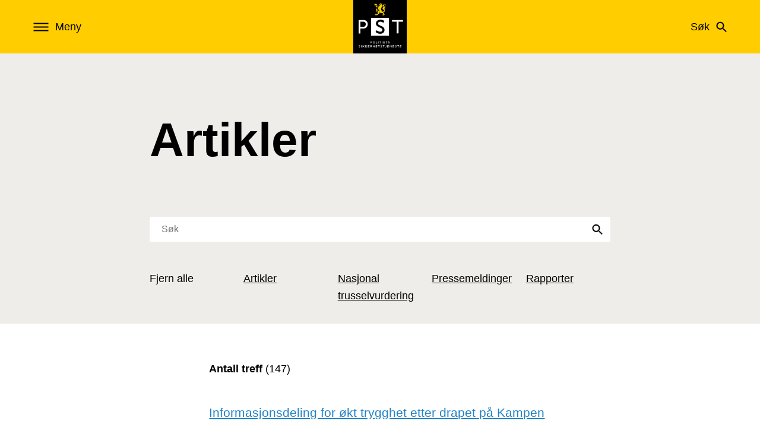

--- FILE ---
content_type: text/html; charset=utf-8
request_url: https://www.pst.no/alle-artikler/?v=1617299342184&PageNumber=1&FilterByValues=5&FilterByValues=2&FilterByValues=4&FilterByValues=8
body_size: 5410
content:



<!DOCTYPE html>
<html class="no-js gt-ie9" lang="no">

<head>

<meta charset="utf-8">
<meta http-equiv="x-ua-compatible" content="IE=edge,chrome=1">
<title>Artikler</title>
<meta name="description" content="" />
<meta name="keywords" />
<meta name="robots" content="all">

<meta name="viewport" content="width=device-width, user-scalable=1, initial-scale=1, maximum-scale=1">
<meta name="apple-mobile-web-app-capable" content="yes">



        <link rel="stylesheet" href="/static/css/styles_storybook.css?v=b48906aad7d8d5b4c59a37f855a451fb">
<link rel="stylesheet" href="/static/css/styles_nav.css?v=c090f8bd8e6a3391854935097501585a">

<!-- #Fav Icons -->
<link rel="apple-touch-icon" sizes="57x57" href="/public/img/apple-icon-57x57.png">
<link rel="apple-touch-icon" sizes="60x60" href="/public/img/apple-icon-60x60.png">
<link rel="apple-touch-icon" sizes="72x72" href="/public/img/apple-icon-72x72.png">
<link rel="apple-touch-icon" sizes="76x76" href="/public/img/apple-icon-76x76.png">
<link rel="apple-touch-icon" sizes="114x114" href="/public/img/apple-icon-114x114.png">
<link rel="apple-touch-icon" sizes="120x120" href="/public/img/apple-icon-120x120.png">
<link rel="apple-touch-icon" sizes="144x144" href="/public/img/apple-icon-144x144.png">
<link rel="apple-touch-icon" sizes="152x152" href="/public/img/apple-icon-152x152.png">
<link rel="apple-touch-icon" sizes="180x180" href="/public/img/apple-icon-180x180.png">
<link rel="icon" type="image/png" sizes="192x192" href="/public/img/android-icon-192x192.png">
<link rel="icon" type="image/png" sizes="32x32" href="/public/img/favicon-32x32.png">
<link rel="icon" type="image/png" sizes="96x96" href="/public/img/favicon-96x96.png">
<link rel="icon" type="image/png" sizes="16x16" href="/public/img/favicon-16x16.png">
<meta name="msapplication-TileColor" content="#ffffff">
<meta name="msapplication-TileImage" content="/public/img/ms-icon-144x144.png">
<meta name="theme-color" content="#ffffff">


<!-- Twitter Card data -->
<meta name="twitter:card" content="">
<meta name="twitter:site" content="www.pst.no">
<meta name="twitter:title" content="Artikler">
<meta name="twitter:description" content="">
<meta name="twitter:creator" content="PSTNorge">
<meta name="twitter:image" content="https://pst.no//globalassets/bilder/eldre/toppbilder-random/top-random-6.jpg?height=1024&quality=75">

<!-- Facebook's Open Graph data -->
<meta property="og:title" content="Artikler" />
<meta property="og:type" content="article" />
<meta property="og:url" content="/alle-artikler/" />
<meta property="og:image" content="https://pst.no//globalassets/bilder/eldre/toppbilder-random/top-random-6.jpg?height=1024&quality=75" />
<meta property="og:description" content="" />
<meta property="og:site_name" content="www.pst.no" />
<meta property="fb:admins" content="" />

</head>



        <body>

<div role="navigation" id="header-react" class="header__wrapper"></div>

<div data-top-menu-element="269d12b8-2bf5-4282-baf9-5f3a812b07d0"></div>
<script type="application/json" id="269d12b8-2bf5-4282-baf9-5f3a812b07d0">
            {
  "items": [
    {
      "name": "Om PST",
      "url": null,
      "subMenuItems": [
        {
          "name": "Ledelsen i PST",
          "url": "/ledelsen/",
          "subMenuItems": null
        },
        {
          "name": "Våre kontorer",
          "url": "/kontorer/",
          "subMenuItems": null
        },
        {
          "name": "Vil du jobbe i PST?",
          "url": "/jobb/",
          "subMenuItems": null
        },
        {
          "name": "Ledige stillinger",
          "url": "/ledige-stillinger/",
          "subMenuItems": null
        },
        {
          "name": "Regelverk",
          "url": "/regelverk/",
          "subMenuItems": null
        },
        {
          "name": "Presse",
          "url": "/presse/",
          "subMenuItems": null
        }
      ]
    },
    {
      "name": "Aktuelt",
      "url": null,
      "subMenuItems": [
        {
          "name": "Alle artikler",
          "url": "/alle-artikler/",
          "subMenuItems": null
        },
        {
          "name": "PSTs podkast",
          "url": "/psts-podcast/",
          "subMenuItems": null
        }
      ]
    },
    {
      "name": "Våre oppdrag",
      "url": null,
      "subMenuItems": [
        {
          "name": "Dette gjør vi",
          "url": "/alle-artikler/artikler/dette-gjor-vi/",
          "subMenuItems": null
        },
        {
          "name": "Trusler",
          "url": "/alle-artikler/artikler/trusler/",
          "subMenuItems": null
        }
      ]
    },
    {
      "name": "Nasjonal trusselvurdering",
      "url": null,
      "subMenuItems": [
        {
          "name": "NTV 2024",
          "url": "/alle-artikler/trusselvurderinger/ntv-2024/",
          "subMenuItems": null
        },
        {
          "name": "NTV-2023",
          "url": "/alle-artikler/trusselvurderinger/ntv-2023/",
          "subMenuItems": null
        }
      ]
    },
    {
      "name": "Tips oss",
      "url": null,
      "subMenuItems": [
        {
          "name": "Tipsside - Hovedside",
          "url": "/tips-oss/",
          "subMenuItems": null
        }
      ]
    }
  ],
  "headerTitle": "Vi håndterer de mest alvorlige truslene mot landets sikkerhet. ",
  "isHomePage": false,
  "isNTV": false,
  "breadCrumbs": null
}
</script>



            <main role="main" id="main">

                

<!-- Article Content Starts --->
<section>
    <article>
        <div class="bg-gray-60 d-grid pt-88 lh-29">
            <div class="g--3-11">




            <header>
                    <h1 class="bold-header lh-115">Artikler</h1>
            </header>
            <div class="pt-24"></div>

<form action="/alle-artikler/" class="searchbar" method="get">                    <form class="searchbar">
                        <input type="search"
                               name="q"
                               class="inp-searchbar"
                               placeholder="S&#248;k" />
                        <button type="submit" class="spyglass-submit focused">
                            <img focusable="false"
                                 src="\static\icons\sok.svg"
                                 alt="Search icon"
                                 aria-label="Søk" />
                        </button>
                    </form>
</form>
                <div class="subheader-categories__d-grid mb-32">
                    <label>
                        <a role="button" href="?v=1610149441553&amp;PageNumber=1" class="link focused tag">
                            Fjern alle
                        </a>
                    </label>

                        <label>
                            <a role="button" href="?v=1610149441553&amp;FilterByValues=5&amp;FilterByValues=2&amp;FilterByValues=8&amp;PageNumber=1" class="link focused tag tag--4 tag--selected">Artikler</a>
                        </label>
                        <label>
                            <a role="button" href="?v=1610149441553&amp;FilterByValues=5&amp;FilterByValues=4&amp;FilterByValues=8&amp;PageNumber=1" class="link focused tag tag--2 tag--selected">Nasjonal trusselvurdering</a>
                        </label>
                        <label>
                            <a role="button" href="?v=1610149441553&amp;FilterByValues=2&amp;FilterByValues=4&amp;FilterByValues=8&amp;PageNumber=1" class="link focused tag tag--5 tag--selected">Pressemeldinger</a>
                        </label>
                        <label>
                            <a role="button" href="?v=1610149441553&amp;FilterByValues=5&amp;FilterByValues=2&amp;FilterByValues=4&amp;PageNumber=1" class="link focused tag tag--8 tag--selected">Rapporter</a>
                        </label>
                </div>
            </div>
        </div>
        <div class="d-grid mt-48">
            <div class="g--4-10">
                		<nav role="navigation" aria-level="2" class="article__content-tags">

            <p class="intro-text"><strong>Antall treff</strong> (147)</p>
		</nav>


            </div>
            

        <div class="g--4-10 lh-29">
                <h3>
                    <a class="header-link__blue js_insertShy f-blue focused" href="/alle-artikler/artikler/informasjonsdeling-for-okt-trygghet-etter-drapet-pa-kampen/" title="Informasjonsdeling for &#248;kt trygghet etter drapet p&#229; Kampen"
                       >Informasjonsdeling for &#248;kt trygghet etter drapet p&#229; Kampen</a>
                </h3>
                <p style="overflow-wrap: break-word;" class="mt-24 mb-24">Etter drapet i Oslo natt til søndag, der en person er siktet etter terrorbestemmelsen, har politiet fått tilbakemeldinger om økt uro, særlig blant personer med muslimsk bakgrunn. Dette ble formidlet i et møte i dag mellom politiet og flere tros- og livssynsorganisasjoner. Målet med møtet var å lytte, svare på spørsmål og dele informasjon som kan bidra til økt trygghet.</p>
                <div class="d-flex">
                <label class="label--articletype">Artikler</label>
                <p>
                    28. aug 2025
                </p>
                </div>

        </div>
        <div class="g--3-11"><hr></div>
        <div class="g--4-10 lh-29">
                <h3>
                    <a class="header-link__blue js_insertShy f-blue focused" href="/alle-artikler/Rapporter/psts-arsregnskap-for-2024/" title="PSTs &#229;rsregnskap for 2024"
                       >PSTs &#229;rsregnskap for 2024</a>
                </h3>
                <p style="overflow-wrap: break-word;" class="mt-24 mb-24"><p class="ellipsis">Her kan du lese PSTs &aring;rsregnskap og revisjonsberetning for 2024.</p></p>
                <div class="d-flex">
                <label class="label--articletype">Rapporter</label>
                <p>
                    05. jun 2025
                </p>
                </div>

        </div>
        <div class="g--3-11"><hr></div>
        <div class="g--4-10 lh-29">
                <h3>
                    <a class="header-link__blue js_insertShy f-blue focused" href="/alle-artikler/Rapporter/temarapport-risikovurdering-om-finansiering-av-spredning-av-masseodeleggelsesvapen/" title="Temarapport: Risikovurdering om finansiering av spredning av masse&#248;deleggelsesv&#229;pen"
                       >Temarapport: Risikovurdering om finansiering av spredning av masse&#248;deleggelsesv&#229;pen</a>
                </h3>
                <p style="overflow-wrap: break-word;" class="mt-24 mb-24">Rapportens hensikt er å styrke risikoforståelsen hos virksomheter som kan være eller bli utsatt for ulike trusselaktører sine forsøk på finansiering av masseødeleggelsesvåpen (MØV) eller ulovlige anskaffelser til utvikling og produksjon av MØV.
</p>
                <div class="d-flex">
                <label class="label--articletype">Rapporter</label>
                <p>
                    27. mai 2025
                </p>
                </div>

        </div>
        <div class="g--3-11"><hr></div>
        <div class="g--4-10 lh-29">
                <h3>
                    <a class="header-link__blue js_insertShy f-blue focused" href="/alle-artikler/Rapporter/trusselvurdering-pride-og-andre-lhbt-arrangementer-i-2025/" title="Trusselvurdering: Pride og andre LHBT+-arrangementer i 2025"
                       >Trusselvurdering: Pride og andre LHBT+-arrangementer i 2025</a>
                </h3>
                <p style="overflow-wrap: break-word;" class="mt-24 mb-24">Under Trygghetskonferanse lørdag 29. mars la PST fram en trusselvurdering for Pride og andre LHBT+-arrangementer i 2025. </p>
                <div class="d-flex">
                <label class="label--articletype">Rapporter</label>
                <p>
                    29. mar 2025
                </p>
                </div>

        </div>
        <div class="g--3-11"><hr></div>
        <div class="g--4-10 lh-29">
                <h3>
                    <a class="header-link__blue js_insertShy f-blue focused" href="/alle-artikler/Rapporter/trusselvurdering-folkesamlinger-og-arrangementer-i-2025/" title="Trusselvurdering: Folkesamlinger og arrangementer i 2025"
                       >Trusselvurdering: Folkesamlinger og arrangementer i 2025</a>
                </h3>
                <p style="overflow-wrap: break-word;" class="mt-24 mb-24">Politiets sikkerhetstjeneste har publisert den årlige trusselvurderingen for folkesamlinger og arrangementer i Norge.</p>
                <div class="d-flex">
                <label class="label--articletype">Rapporter</label>
                <p>
                    28. feb 2025
                </p>
                </div>

        </div>
        <div class="g--3-11"><hr></div>
        <div class="g--4-10 lh-29">
                <h3>
                    <a class="header-link__blue js_insertShy f-blue focused" href="/alle-artikler/artikler/sjefens-forord-ntv-2025/" title="Sjef PST: – Det er en urolig tid"
                       >Sjef PST: – Det er en urolig tid</a>
                </h3>
                <p style="overflow-wrap: break-word;" class="mt-24 mb-24">Onsdag 5. februar offentliggjorde Politiets sikkerhetstjeneste sin årlige nasjonale trusselvurdering. Her setter Sjef PST Beate Gangås ord på trusselbildet vi står overfor i Norge i 2025.</p>
                <div class="d-flex">
                <label class="label--articletype">Artikler</label>
                <p>
                    05. feb 2025
                </p>
                </div>

        </div>
        <div class="g--3-11"><hr></div>

            

    <!-- Page navigation component -->
    <div class="g--4-10 pt-88 pb-160">
        <nav class="d-flex__spacearound">

            <ol class="page-nav__numbers-container d-flex__spacearound">

                                    <label class="bg-yellow page-nav__numbers focused">1</label>
    <a href="?v=1617299342184&amp;FilterByValues=5&amp;FilterByValues=2&amp;FilterByValues=4&amp;FilterByValues=8&amp;PageNumber=2" class="page-nav__numbers focused">2</a>
    <a href="?v=1617299342184&amp;FilterByValues=5&amp;FilterByValues=2&amp;FilterByValues=4&amp;FilterByValues=8&amp;PageNumber=3" class="page-nav__numbers focused">3</a>
    <a href="?v=1617299342184&amp;FilterByValues=5&amp;FilterByValues=2&amp;FilterByValues=4&amp;FilterByValues=8&amp;PageNumber=4" class="page-nav__numbers focused">4</a>

                    <p>...</p>

    <a href="?v=1617299342184&amp;FilterByValues=5&amp;FilterByValues=2&amp;FilterByValues=4&amp;FilterByValues=8&amp;PageNumber=11" class="page-nav__numbers focused">11</a>
            </ol>

                <!-- NESTE-KNAPP -->
                <a href="?v=1617299342184&amp;FilterByValues=5&amp;FilterByValues=2&amp;FilterByValues=4&amp;FilterByValues=8&amp;PageNumber=2" class="page-navigation__button f-white focused">
                    <div>Neste</div>
                </a>
        </nav>
    </div>
    <!-- Page navigation component -->

        </div>
    </article>
</section>
<!-- //Article Content Ends --->


            </main>

<footer>
    <div class="grid-container-desktop">
        <div class="grid-desktop">
            <div class="left-cell-container-desktop">
                <div class="logo-container">
                    <div class="logo">
                        <a class="logo-link-container" href="/" alt="PST-logo. Lenker Hjem."><span class="logo-link"></span></a>
                    </div>
                </div>

                <div class="about-pst-container">

                    <div class="about-pst-cells">
                        <h2 class="about-pst-title">
                            Om PST
                        </h2>
                            <a href="/ledelsen/#LedelseniPST">Ledelsen i PST</a>
                            <a href="/kontorer/#Vrekontorer">V&#229;re kontorer</a>
                            <a href="/jobb/#VildujobbeiPST?">Vil du jobbe i PST?</a>
                            <a href="/ledige-stillinger/#Ledigestillinger">Ledige stillinger</a>
                            <a href="/regelverk/#Regelverk">Regelverk</a>
                    </div>
                </div>
            </div>
            <div class="right-cell-container-desktop">
                <div class="some-link-container">
                    <div class="some-links">
                        <a href="https://www.facebook.com/PSTnorge/">Facebook</a>
                        <a href="https://twitter.com/PSTNorge ">X</a>
                        <a href="https://www.instagram.com/pstnorge/?hl=en">Instagram</a>
                        <a href="https://no.linkedin.com/company/pstnorge">LinkedIn</a>
                    </div>
                </div>
                <div class="info-text-container">
                    <div class="info-text">
                        <p><strong>E-post:</strong> <a href="mailto:post@pst.politiet.no">post@pst.politiet.no</a></p>
<p><strong>Telefon:</strong> 23 30 50 00</p>
<p><strong>Adresse:</strong> Postboks 4773</p>
<p>Nydalen 0421 Oslo</p>
<p><strong><br />Webredakt&oslash;r:</strong> Ola Niemann</p>
<p><a href="/link/c3e6eb94d1fe46d0ab67937f1d043ae9.aspx">Personvernernerkl&aelig;ring</a><br /><br /><a title="Tilgjengelighetserkl&aelig;ring" href="/link/228673e548234421aa5bff6b1197d115.aspx">Tilgjengelighetserkl&aelig;ring</a></p>
                    </div>
                </div>
            </div>
        </div>
    </div>
</footer>



        <script src="/static/js/nav.js?v=c3ca9efe360889d11502c3baa3e945ee"></script>
        <script src="/static/js/redesign.js?v=ee99cf3751b354911f6d832761deb533"></script>


        <div>
<script type="text/javascript" async="" src="//www.google-analytics.com/ga.js"></script> <script type="text/javascript">var _gaq=[['_setAccount','UA-22957837-2'],['_trackPageview']]; (function(d,t){var g=d.createElement(t),s=d.getElementsByTagName(t)[0];g.async=1; g.src=('https:'==location.protocol?'//ssl':'//www')+'.google-analytics.com/ga.js'; s.parentNode.insertBefore(g,s)}(document,'script')); </script>
        </div>




        </body>
</html>





--- FILE ---
content_type: text/css
request_url: https://www.pst.no/static/css/styles_storybook.css?v=b48906aad7d8d5b4c59a37f855a451fb
body_size: 8301
content:
.front-page-heading{font-size:32px;font-weight:700;line-height:40px}.no-text-decoration{text-decoration:none}.front-page-subtxt{font-size:16px;line-height:24px}.fs-16{font-size:1rem}.fs-18{font-size:1.125rem}.fs-22{font-size:1.375rem}.fs-24{font-size:1.5rem}.fs-32{font-size:2rem}.fs-100{font-size:6.25rem}.lh-40{line-height:40px}h1,h2,h3,h4,h5,h6{font-weight:400;margin:0}h1{font-size:5rem;font-weight:700;line-height:5.625rem}@media (max-width:639px){h1{font-size:2.25rem;line-height:2.9375rem}}.header-link__blue{display:inline-block;position:relative;transition:color .3s}.header-link__blue:hover{color:#000}html{scroll-behavior:smooth}body{font-family:Arial,Helvetica,sans-serif;font-size:1.125rem;margin:0;min-height:100vh;min-width:20rem;overflow-x:hidden;padding:0}.press-release-image-block{left:50%;position:relative;transform:translateX(-50%);width:140%}.press-release-image-block img{height:auto;max-width:100%}.press-release-img{position:relative;width:140%}.press-release-image-block__caption{display:flex;justify-content:space-between}.press-release-image-block__caption--right{float:right;padding-left:75px}.preview-block__wrapper-desktop{grid-column-gap:1.875rem;-moz-column-gap:1.875rem;column-gap:1.875rem;display:grid;grid-template-columns:repeat(12,1fr);margin:0 auto;max-width:90rem;padding:0 50px;width:100%}.preview-block__text-content{display:flex;flex-direction:column;justify-content:center}.preview-block__text-content-left{grid-column-end:4;grid-column-start:1}.preview-block__text-content-right{grid-column-end:13;grid-column-start:10}.preview-block__image-content{height:650px;overflow:hidden;width:calc(100% + 210px)}.preview-block__image-content-right{grid-column-end:13;grid-column-start:5}.preview-block__image-content-left{grid-column-end:9;grid-column-start:1;left:-210px;position:relative}.preview-block__image-content img{height:650px;-o-object-fit:cover;object-fit:cover;-o-object-position:top;object-position:top;width:100%}.read-more__link{align-items:center;align-self:flex-start;background-color:#ffcd00;display:flex;justify-content:center;margin-top:16px;padding:8px 16px;text-decoration:none}.read-more__link:hover{background-color:#000;color:#fff}.preview-block__d-grid{grid-column-gap:1.875rem;-moz-column-gap:1.875rem;column-gap:1.875rem;display:grid;grid-template-columns:repeat(12,1fr);margin:0 auto;max-width:90rem;padding:0 50px}@media only screen and (min-width:950px){.preview-block__wrapper-mobile{display:none}}@media only screen and (max-width:950px){.preview-block__wrapper-desktop{display:none}.preview-block__wrapper-mobile{margin:16px 0;padding:0 16px}.preview-block-content{grid-gap:24px;display:flex;flex-direction:column;gap:24px;padding:32px 0}.preview-block__mobile-image-content{height:196px;left:-16px;overflow:hidden;position:relative;width:calc(100% + 32px)}.preview-block__mobile-image-content img{height:196px;-o-object-fit:cover;object-fit:cover;-o-object-position:top;object-position:top;width:100%}.preview-block__mobile-image-content h1,.preview-block__mobile-image-content p{margin:0}.read-more__link-mobile{align-items:center;background-color:#ffcd00;display:flex;justify-content:center;padding:8px 16px;text-decoration:none}}.label--articletype{align-items:center;background-color:#efede9;border:none;display:flex;font-weight:700;height:27px;justify-content:center;margin-right:11px;padding:2px;text-align:center;width:180px}.btn--readMore{border:none;padding:11px 0;text-decoration:none;width:128px}.btn--readMore:focus{background-color:#4cc7c3;color:#000}.card-link{display:block;height:19.5625rem;max-width:19.5625rem;overflow:hidden;text-decoration:none}.card-link:hover .navigation-arrow{-webkit-animation:moving-arrow-right .5s ease-in-out;animation:moving-arrow-right .5s ease-in-out;display:unset}.card-link:hover:focus{background-color:#4cc7c3}.card-link:hover:focus .navigation-arrow{display:none}.card-link__gray{background-color:#d7d2c8;background:linear-gradient(90deg,#ffcd00 50%,#d7d2c8 0);background-position:100% 100%;background-size:200% 100%}.card-link__gray:hover{background-position:0 100%;border-color:2px solid #000;transition:all .35s ease-out}.card-link__gray:hover .f-black{color:#ffcd00}.card-link__gray:focus{background:unset;background-color:#4cc7c3;border-color:#4cc7c3;box-shadow:unset;color:#000;transition:unset}.card-link__yellow{background-color:#ffcd00;background:linear-gradient(90deg,#000 50%,#ffcd00 0);background-position:100% 100%;background-size:200% 100%}.card-link__yellow:hover{background-position:0 100%;border-color:2px solid #000;transition:all .35s ease-out}.card-link__yellow:hover .f-black{color:#ffcd00}.card-link__black{background-color:#000;background:linear-gradient(90deg,#ffcd00 50%,#000 0);background-position:100% 100%;background-size:200% 100%}.card-link__black:hover{background-position:0 100%;border-color:2px solid #000;color:#000;transition:all .35s ease-out}.card-link__black:focus{background:unset;background-color:#4cc7c3;border-color:#4cc7c3;box-shadow:unset;color:#000;transition:unset}.card-link__white{background-color:#fff}.card-link__white:focus{background:unset;background-color:#4cc7c3;border-color:#4cc7c3;box-shadow:unset;color:#000;transition:unset}@-webkit-keyframes moving-arrow-right{0%{transform:translateX(-.5em)}50%{transform:translateX(.5em)}to{transform:translateX(0)}}@keyframes moving-arrow-right{0%{transform:translateX(-.5em)}50%{transform:translateX(.5em)}to{transform:translateX(0)}}.navigation-arrow{background-image:url();bottom:2.6875rem;height:1.5rem;left:12.5625rem;position:absolute;width:100%;width:1.5rem!important}.card-title-and-text-container{max-height:18.75rem;width:19.5625rem}.card-title-and-text-container h2{margin:unset;max-width:19.5625rem;padding:4.4375rem 2.6875rem 1rem}.card-download{box-sizing:border-box;display:block;height:19.5625rem;margin:5px;overflow:hidden;padding-top:32px;position:relative;text-decoration:none;width:19.5625rem}.download-btn-link__container{bottom:32px;left:0;margin-left:auto;margin-right:auto;position:absolute;right:0;text-align:center}.download-btn-link{text-decoration:none}.download-btn-link:focus{background-color:#4cc7c3;color:#000}.download-btn-link:focus .download-img{filter:invert(0) sepia(54%) saturate(4001%) hue-rotate(298deg) brightness(72%) contrast(99%)}.card-download__img-container{display:flex;height:50px;justify-content:center;width:145px}.download-img{filter:invert(100%) sepia(0) saturate(7500%) hue-rotate(331deg) brightness(104%) contrast(105%);margin-right:5px;max-width:20px}.midway-page-flex{grid-gap:29px;display:inline-flex;flex-wrap:wrap;justify-content:center;width:90%}.midway-card-container{background-color:#fff;box-sizing:border-box;display:block;height:19.5625rem;overflow:hidden;position:relative;text-decoration:none;width:19.5625rem}.midway-card-container h2{font-size:42px;font-weight:600;opacity:1;padding-left:39px;padding-top:71px}.midway-card-container .midway-card-txt-container{height:85%;opacity:0;padding:50px 24px 24px;position:absolute;top:0;width:85%}.midway-card-container:hover h2{opacity:0}.midway-card-container:hover .midway-card-txt-container{opacity:1}.midway-card-container:focus{background-color:#4cc7c3}.midway-card-txt{height:70%;overflow:hidden}.midway-navigation-arrow{align-items:center;display:flex;height:30%;justify-content:center}.midway-page__container-grid{grid-gap:29px;display:grid;grid-template-columns:repeat(auto-fit,minmax(313px,-webkit-max-content));grid-template-columns:repeat(auto-fit,minmax(313px,max-content));justify-content:center;padding-left:50px;padding-right:50px}.article-content-grid{grid-gap:15px;display:grid;grid-template-columns:repeat(12,1fr);padding:0 50px}.article-content .article-info-block{grid-column-end:13;grid-column-start:1}.article-content a.focus-visible{background-color:#4cc7c3}.article-content a:focus-visible{background-color:#4cc7c3}.article-content article,.article-content h2,.article-content h3,.article-content img,.article-content p,.article-content ul{grid-column-end:10;grid-column-start:4}.article-content p>img{height:auto;width:100%}.article-content p{margin:0}.article-content article .article-video{height:500px}.article-content .collapsible{grid-column-end:12;grid-column-start:2}.article-info-block{margin:50px -50px;min-height:360px;padding-bottom:88px;padding-top:88px}.article-info-block-content{display:flex;flex-direction:column;justify-content:center;padding:88px 0}.article-info-img__container{height:360px;overflow:hidden}.article-info-img{height:100%;width:auto}.article-info-img__card-content__text{display:flex;flex-direction:column;justify-content:center}.searchbar{margin-bottom:48px;margin-top:48px;position:relative}.inp-searchbar{border:none;font-size:16px;padding:12px 35px 12px 20px;width:100%}.inp-searchbar:focus{border:2px solid #000}.spyglass-submit{align-items:center;background-color:transparent;border:none;cursor:pointer;display:flex;height:100%;justify-content:center;position:absolute;right:0;top:0;width:44px}.subheader-categories__d-grid{grid-gap:1rem;word-wrap:break-word;display:grid;gap:1rem;grid-template-columns:repeat(5,minmax(0,1fr))}.subheader-categories__d-grid .tag--selected{text-decoration:underline}.article-list-header{font-size:100px;line-height:115px}.article-intro{font-size:22px;line-height:30px}.link{text-decoration:none}hr{background-color:#d7d2c8;border:none;height:2px}.link:before{content:attr(title);display:block;height:0;overflow:hidden;visibility:hidden}.link:before,.link:focus,.link:hover{font-weight:700}.article-img__height-container{height:600px;overflow:hidden}.article-header-container{grid-gap:30px;display:grid;grid-template-columns:repeat(12,1fr);height:200px}.article-header__img{height:auto;width:100%}.article-header__img-grid-container{grid-column-end:13;grid-column-start:1}.article-header__img-container{height:600px;margin:0 3rem;min-height:240px;overflow:hidden}input[type=search]::-ms-clear,input[type=search]::-ms-reveal{display:none;height:0;width:0}input[type=search]::-webkit-search-cancel-button,input[type=search]::-webkit-search-decoration,input[type=search]::-webkit-search-results-button,input[type=search]::-webkit-search-results-decoration{display:none}.header__wrapper{background-color:#ffcd00;z-index:3}.f-d-grid{grid-column-gap:1.875rem;-moz-column-gap:1.875rem;column-gap:1.875rem;margin:0 auto;max-width:90rem;padding:0 50px}.d-header-grid,.f-d-grid{display:grid;grid-template-columns:repeat(12,1fr)}.d-header-grid{grid-gap:30px;margin:auto;width:80%}.desktop-g--1-13{grid-column-end:13;grid-column-start:1}.desktop-header{display:flex;justify-content:center}.desktop-header__logo-and-search-container{align-items:center}.logo-and-search-container__pst-logo{grid-column-end:8;grid-column-start:6;justify-self:center}.pst-logo{background-color:#000;height:3.75rem;width:3.75rem}.pst-logo:focus{box-shadow:0 0 0 3px #4cc7c3;outline:none}.pst-logo--desktop{height:5.625rem;width:5.625rem}.button--toolbar{align-items:center;border-radius:.1875rem;color:#000;cursor:pointer;display:flex;font-size:100%}.button--toolbar.focus-visible,.button--toolbar:active{background-color:#4cc7c3;outline:none}.button--toolbar:focus-visible{background-color:#4cc7c3;outline:none}.logo-and-search-container__search-button{background-color:transparent;border:0;font-size:18px;grid-column:12/13;justify-content:flex-end;width:100px}.logo-and-search-container__search-button:focus,.logo-and-search-container__search-button:hover{text-decoration:underline}.desktop-header__nav-heading-container{align-items:flex-start;display:flex;flex-wrap:wrap;grid-column-end:13;grid-column-start:1;margin-bottom:40px;margin-top:40px}.desktop-header_menu-item{padding-right:10px;width:25%}.button__icon--desktop-search{margin-left:11px}.nav-heading--desktop{background-color:transparent;border:0;color:#000;font-size:22px;font-weight:700;line-height:2.0625rem;text-decoration:none}.desktop-nav-drawer--submenu-list{list-style:none;margin-top:16px;padding:0}.desktop-nav-drawer--subheading{color:#000;font-size:18px;line-height:2.4375rem;text-decoration:none}.desktop-nav-drawer--subheading:active{background-color:#4cc7c3;color:#000;outline:none}.desktop-nav-drawer--subheading:hover{color:#000;text-decoration:underline}.desktop-nav-drawer--subheading.focus-visible{background-color:#4cc7c3;color:#000;outline:none}.desktop-nav-drawer--subheading:focus-visible{background-color:#4cc7c3;color:#000;outline:none}.desktop-nav-drawer--subheading:focus:not(button),.desktop-nav-drawer--subheading:hover:not(button){text-decoration:underline}.f-m-d-grid{grid-gap:17px;display:grid;gap:17px;grid-template-columns:repeat(4,1fr);padding:0 17px}.mobile-header{background-color:#ffcd00}.mobile-header__search-logo-menu-container{align-items:center;display:flex;grid-column:1/5;justify-content:space-between}.button__icon--mobile-menu{background-color:transparent;border:0;width:5rem}.button__icon--mobile-menu:focus,.button__icon--mobile-menu:hover{text-decoration:underline}.mobile-nav-drawer__close-button{grid-column-end:13;grid-column-start:12;height:20px;justify-self:end;margin-top:1.375rem;padding:0;position:relative;width:20px}.mobile-nav-drawer__close-button:focus,.mobile-nav-drawer__close-button:hover{cursor:pointer;outline:none}.mobile-nav-drawer__close-button:focus svg,.mobile-nav-drawer__close-button:hover svg{color:#4cc7c3}.mobile-nav-drawer__close-button:focus svg path,.mobile-nav-drawer__close-button:hover svg path{fill:#000}.mobile-nav-drawer__x-symbol{left:-2px;position:absolute;top:-2px}.button__icon--hamburger-menu{background-color:transparent;border:0;padding-right:11px;width:100px}.button__icon--mobile{height:1.625rem;padding-right:5px;width:1.5625rem}.button__icon--mobile-search{height:1.5rem;padding-left:11px;width:1.5rem}.icon--menu{margin-right:11px}.mobile-nav-drawer{padding:0 17px;z-index:3}.mobile-nav-drawer__heading-list{margin:3.4375rem 0}.mobile-nav-drawer__heading-list,.mobile-nav-drawer__subheading-list{display:flex;flex-direction:column}.mobile-nav-drawer__item-container{border-top:1px solid #000;display:flex;flex-direction:column}.mobile-nav-drawer__heading{color:#000;cursor:pointer;font-size:1.625rem;font-weight:700;line-height:3.5rem;padding:1rem 0;text-decoration:none}.mobile-nav-drawer__heading:focus{outline:none}.mobile-nav-drawer__heading.focus-visible,.mobile-nav-drawer__heading:active{background-color:#4cc7c3}.mobile-nav-drawer__heading:focus-visible{background-color:#4cc7c3}.mobile-nav-drawer__subheading{color:#000;font-size:1.375rem;line-height:2.4375rem;margin-bottom:.75rem;text-decoration:none}.mobile-nav-drawer__subheading:active{background-color:#ffcd00}.mobile-nav-drawer__subheading:hover{color:#000;text-decoration:underline}.mobile-nav-drawer__subheading:last-of-type{margin-bottom:1.5rem}[dir=ltr] .mobile-nav-drawer__heading--button{text-align:left}[dir=rtl] .mobile-nav-drawer__heading--button{text-align:right}.mobile-nav-drawer__heading--button{align-items:center;border:0;display:flex;justify-content:space-between}.mobile-nav-drawer__heading--button:focus{outline:none}.mobile-nav-drawer__heading--button:active{background-color:#ffcd00}.mobile-nav-drawer__heading--button.focus-visible{background-color:#4cc7c3}.mobile-nav-drawer__heading--button:focus-visible{background-color:#4cc7c3}.skip-to-content-link{background:#4cc7c3;font-weight:700;height:30px;left:0;padding:5px;position:absolute;transform:translateY(-100%);transition:transform .3s;width:150px}.skip-to-content-link:focus{left:0;transform:translateY(0)}@media only screen and (min-width:768px)and (max-width:940px){.d-header-grid{width:90%}}@media only screen and (min-width:1200px){.d-header-grid{width:60%}}@media only screen and (min-width:768px){.header__wrapper{position:-webkit-sticky;position:sticky;top:0;z-index:3}}.article-release-container{padding:28px 50px 56px}.article-release-section-desktop{grid-gap:24px;display:grid;grid-column:1/13;grid-template-columns:repeat(12,1fr);grid-template-rows:3;width:100%}.article-release-section__image{grid-column:5/13;overflow:hidden}.article-release-section__image img{height:470px;-o-object-fit:cover;object-fit:cover;-o-object-position:center;object-position:center;width:100%}.article-release-section__text-container{display:flex;flex-direction:column;grid-column:1/4;justify-content:center}.article-release-section__date{color:#555;font-size:14px}.article-release-section__description{color:#222;font-size:16px}.article-release-section__more-articles-desktop img{width:250px}.article-release-section__more-articles-desktop{grid-gap:24px;display:grid;grid-column:1/13;grid-template-columns:repeat(3,1fr)}.article-release-section__more-articles-img-container{overflow:hidden}.article-release-section__more-articles-img-container img{height:275px;-o-object-fit:cover;object-fit:cover;-o-object-position:top;object-position:top;transition:all .2s;width:100%}.article-release-section__more__articles-text-container{grid-gap:8px;display:flex;flex-direction:column;gap:8px;margin-top:16px}.article-release-section__more__articles-text-container p{margin:0}.article-release-section__more-articles-heading{font-size:20px;text-decoration:none}.article-release-section__button-container-desktop{align-items:center;display:flex;grid-column:1/13;justify-content:center;margin-top:56px}.more-news__link{align-items:center;background-color:#fff;border:1px solid #222;color:#222;display:flex;justify-content:center;padding:8px 16px;text-decoration:none}.more-news__link:hover{background-color:#000;color:#fff}@media only screen and (min-width:768px){.article-release-section-mobile-wrapper{display:none}}.article-release-section__more-articles-release-link{text-decoration:none}.article-release-section__more-articles-release-link:hover .article-release-section__more-articles-heading{text-decoration:underline}.article-release-section__more-articles-release-link:hover .article-release-section__more-articles-img-container img{transform:scale(1.09)}@media only screen and (max-width:768px){.article-release-section__button-container-desktop,.article-release-section__more-articles-desktop,.f-d-grid{display:none}.article-release-section-mobile{display:flex;flex-direction:column;grid-column:1/5;justify-content:left;margin-bottom:24px}.article-release-section__image{margin:0 -17px}.article-release-section__image img{min-height:225px;-o-object-fit:cover;object-fit:cover;-o-object-position:center;object-position:center;width:100%}.article-release-section__text-container{grid-gap:8px;display:flex;flex-direction:column;gap:8px;margin-top:16px}.article-release-section__text-container p{margin:0}.article-release-section__more-articles-release{margin-bottom:24px}.article-release-section__more-articles-mobile{display:flex;flex-direction:column;grid-column:1/5;justify-content:left;margin-bottom:48px}.article-release-section__more-articles-img-container{margin:0 -17px}.article-release-section__more-articles-img-container img{min-height:150px;-o-object-fit:cover;object-fit:cover;-o-object-position:top;object-position:top;width:100%}.article-release-section__more__articles-text-container{grid-gap:8px;display:flex;flex-direction:column;gap:8px;margin-top:16px}.article-release-section__more-articles-heading-mobile{font-size:20px;font-weight:700;line-height:28px;text-decoration:none}}.article-body{font-size:1.125rem;justify-content:center;line-height:1.8125rem}.page-navigation__button{align-items:center;background-color:#000;background:linear-gradient(90deg,#ffcd00 50%,#000 0);background-position:100% 100%;background-size:200% 100%;display:flex;justify-content:center;padding:18px;text-decoration:none;width:128px}.page-navigation__button:hover{background-position:0 100%;border-color:2px solid #000;color:#000;transition:all .35s ease-out}.page-navigation__button:focus{background:unset;background-color:#4cc7c3;border-color:#4cc7c3;box-shadow:unset;color:#000;transition:unset}.page-nav__numbers-container{align-items:center;font-weight:700;margin:0;padding:0;width:100%}.page-nav__numbers{align-items:center;display:flex;height:50px;justify-content:center;text-decoration:none;width:50px}.podcast-header-container{padding:88px 10% 48px}.podcast-header__img{height:120px;margin-bottom:30px;position:relative}.podcast-h1{font-family:Georgia,serif;font-size:5.5rem;position:absolute}.podcast-h2{font-size:1.2rem;left:50px;position:absolute;top:90px}.podcast-d-grid{grid-row-gap:0;grid-gap:30px;display:grid;grid-template-columns:repeat(12,1fr);padding:0 50px}.podcast-g--2-12{grid-column-end:12;grid-column-start:2}.podcast-episode-title{margin-bottom:56px;margin-top:56px}.hide{display:none}.podcast-episodes hr{border:1px solid #97938c;height:0;margin:0}.podcast-episode__container{display:flex}.podcast-episode__container .plus-minus-container{align-items:center;display:flex;justify-content:center;width:10%}.podcast-episode__container .podcast-episode__title-container{word-wrap:break-word;width:60%}.podcast-episode__container .podcast-episode__title-container:hover{cursor:pointer}.podcast-episode__container .plus-minus-btn{background-color:transparent;border:0}.podcast-episode__container .plus-minus-btn.focus-visible{background-color:#4cc7c3}.podcast-episode__container .plus-minus-btn:focus-visible{background-color:#4cc7c3}.podcast-episode__container .plus-minus-btn:hover{cursor:pointer}.podcast-episode__container .hide{display:none}.podcast-episode__container .play-icon__container{background-color:#fff;border:0;cursor:pointer;width:15%}.podcast-episode__container .play-icon__container.focus-visible{background-color:#4cc7c3}.podcast-episode__container .play-icon__container:focus-visible{background-color:#4cc7c3}.podcast-episode__container .play__container{align-items:center;display:flex;justify-content:space-evenly}.podcast-episode__container .pause__container{align-items:center;display:none;justify-content:space-evenly}button[class*=share-icon__container]{align-items:center;background-color:#fff;border:0;cursor:pointer;display:flex;justify-content:space-evenly}button[class*=share-icon__container].focus-visible{background-color:#4cc7c3}button[class*=share-icon__container]:focus-visible{background-color:#4cc7c3}.share__box{transform:translate(-40px,-46px);width:370px}.share__box,.share__box-mobile{background-color:#efede9;cursor:default;height:149px;position:absolute;right:0}.share__box-mobile{width:100%}button[class*=share__box-cross]{background-color:transparent;border:0;cursor:pointer;float:right;padding-right:8px;padding-top:8px}div[class*=social-media-container]{display:flex;justify-content:space-evenly;width:100%}div[class*=share-box__link-field]{position:relative}input[class*=share-box__link-field--link]{border-radius:8px;display:block;height:24px;margin-left:auto;margin-right:auto;padding-left:32px;padding-right:32px;text-align:center;width:70%}button[class*=share-box__link-field--copy]{align-items:center;background-color:transparent;border:none;cursor:pointer;display:flex;height:100%;position:absolute;right:6%;top:0}.mobile-share-container{background-color:#fff;border:0;cursor:pointer;width:15%}.mobile-date-share-container{align-items:center;display:flex;justify-content:center}.podcast-episode__audio-player{display:none}.podcast-episode__audio-player progress{background-color:#97938c;height:11px;width:100%}.podcast-episode__audio-player progress[value]::-webkit-progress-value{background-color:#ffcd00}.podcast-episode__audio-player .started{cursor:pointer}.podcast-episode__audio-player .start-and-stop{display:flex;justify-content:space-between}.podcast-episode__audio-player.started{display:block}.podcast-image-container{max-height:400px}.podcast-image-container img{height:auto;max-width:100%}.podcast-episode__audio-container-mobile{display:none}.podcast-episode__audio-container-mobile .plus-minus-container{align-items:center;display:flex;justify-content:center;width:10%}.podcast-episode__audio-container-mobile .plus-minus-btn{background-color:transparent;border:0}.podcast-episode__audio-container-mobile .plus-minus-btn.focus-visible{background-color:#4cc7c3}.podcast-episode__audio-container-mobile .plus-minus-btn:focus-visible{background-color:#4cc7c3}.podcast-episode__audio-container-mobile .play-icon__container-mobile{background-color:#fff;border:0;cursor:pointer;width:15%}.podcast-episode__audio-container-mobile .play-icon__container-mobile.focus-visible{background-color:#4cc7c3}.podcast-episode__audio-container-mobile .play-icon__container-mobile:focus-visible{background-color:#4cc7c3}.podcast-episode__audio-container-mobile .play__container-mobile{align-items:center;display:flex;justify-content:space-evenly}.podcast-episode__audio-container-mobile .pause__container-mobile{align-items:center;display:none;justify-content:space-evenly}.podcast-episode__audio-container-mobile .podcast-episode__audio-player-mobile{height:60px;width:70%}.podcast-episode__audio-container-mobile .podcast-episode__audio-player-mobile progress{background-color:#97938c;height:35px;width:100%}.podcast-episode__audio-container-mobile .podcast-episode__audio-player-mobile progress[value]::-webkit-progress-value{background-color:#ffcd00}.podcast-episode__audio-container-mobile .podcast-episode__audio-player-mobile .started{cursor:pointer}.podcast-episode__audio-container-mobile .podcast-episode__audio-player-mobile .start-and-stop{display:flex;justify-content:space-between}@media only screen and (min-width:0px)and (max-width:470px){.podcast-header-container{padding:88px 5% 48px}.podcast-header__img{height:120px;position:relative}.podcast-h1{font-family:Georgia,serif;font-size:4rem;position:absolute}.podcast-h2{font-size:1.2rem;left:40px;position:absolute;top:60px}.podcast-d-grid{grid-gap:0;padding:0 5%}.podcast-g--2-12{grid-column-end:13;grid-column-start:1}.podcast-episode-title{margin-bottom:30px;margin-top:30px}.podcast-episode__container .play-icon__container{display:none}.podcast-episode__container .share-icon__container{display:none!important}.podcast-episode__container .plus-minus-container{width:20%}.podcast-episode__container .podcast-episode__title-container{width:80%}.podcast-episode__audio-container-mobile{display:block}}@media only screen and (min-width:471px)and (max-width:640px){.podcast-header__img{height:120px;position:relative}.podcast-h1{font-family:Georgia,serif;font-size:4rem;position:absolute}.podcast-h2{font-size:1.2rem;left:40px;position:absolute;top:60px}.podcast-d-grid{padding:0 20px}.podcast-g--2-12{grid-column-end:13;grid-column-start:1}.podcast-episode-title{margin-bottom:30px;margin-top:30px}.podcast-episode__container .play-icon__container{display:none}.podcast-episode__container .share-icon__container{display:none!important}.podcast-episode__container .plus-minus-container{width:20%}.podcast-episode__container .podcast-episode__title-container{width:80%}.podcast-episode__audio-container-mobile{display:block}}@media only screen and (max-width:994px)and (min-width:641px){.podcast-header__img{height:120px;margin-bottom:30px;position:relative}.podcast-h1{font-family:Georgia,serif;font-size:5.5rem;position:absolute}.podcast-h2{font-size:1.2rem;left:50px;position:absolute;top:90px}.podcast-d-grid{padding:0 30px}.podcast-g--2-12{grid-column-end:13;grid-column-start:1}.mobile-share-container{display:none!important}.podcast-episode__container .podcast-episode__title-container{width:50%}.podcast-episode__container .play-icon__container,.podcast-episode__container .share-icon__container{justify-content:space-evenly;width:20%}}@media only screen and (min-width:955px){.mobile-share-container{display:none!important}}.bg-white{background-color:#fff}.bg-light-gray{background-color:#f4f4f4}.bg-dark-gray{background-color:#222;color:#fff}.bg-dark-gray h1{color:#fff}.bg-gray-primary{background-color:#d7d2c8}.bg-gray-60{background-color:#efede9}.bg-yellow{background-color:#ffcd00}.bg-black,.bg-color-black{background-color:#000;color:#fff}.bg-black h1,.bg-color-black h1{color:#fff}a{color:#000}.f-white{color:#fff}.f-black{color:#000}.f-blue{color:#2382c3}.f-yellow{color:#ffcd00}.f-red{color:#e6410f}.f-bold{font-weight:700}.focused-visible.focus-visible,.focused:focus{background-color:#4cc7c3;color:#000}.focused-visible:focus-visible{background-color:#4cc7c3;color:#000}.bold-header{font-weight:700;margin:0;word-break:break-word}.whitespace-nowrap{white-space:nowrap}.d-flex{align-items:center;display:flex}.d-flex__spacearound{display:flex;justify-content:space-around}.mw-110rem{margin:0 auto;max-width:110rem;overflow:hidden}.d-grid{grid-gap:30px;display:grid;grid-template-columns:repeat(12,1fr);padding:0 50px}.g--row-gap-0{grid-row-gap:0}.g--2-12{grid-column-start:2}.g--2-12,.g--3-12{grid-column-end:12}.g--3-12{grid-column-start:3}.g--1-13{grid-column-end:13;grid-column-start:1}.g--3-11{grid-column-end:11}.g--3-11,.g--3-9{grid-column-start:3}.g--3-9{grid-column-end:9}.g--4-10{grid-column-end:10;grid-column-start:4}.g--2-7{grid-column-end:7}.g--2-6,.g--2-7{grid-column-start:2}.g--2-6{grid-column-end:6}.g--1-7{grid-column-end:7;grid-column-start:1}.g--7-13{grid-column-end:13;grid-column-start:7}.g--3-6{grid-column-end:6;grid-column-start:3}.g--10-13{grid-column-end:13;grid-column-start:10}.g--report-cards{grid-column-end:10;grid-column-start:4}.d-flex--report-cards{display:flex;justify-content:space-between}@media only screen and (max-width:430px){.d-grid{grid-gap:0}.article-content-grid,.d-grid{padding:0 10px}[class*=g--]{grid-column-end:13;grid-column-start:1}.subheader-categories__d-grid{grid-gap:1.5rem;gap:1.5rem;grid-template-columns:repeat(3,minmax(0,1fr))}.press-release-image-block{transform:translateX(-56.6%);width:114%}.article-img__height-container{height:230px}.article-img__height-container .article-header-container{grid-gap:0;height:100px}.article-img__height-container .article-header__img-container{margin:1rem}.article-content article,.article-content h2,.article-content h3,.article-content p{grid-column-end:13;grid-column-start:1}.article-info-block{margin-left:-10px;margin-right:-10px}.article-content .collapsible{grid-column-end:13;grid-column-start:1}.collapsible .btn-content{font-size:20px}.collapsible .btn-content .plus-symbol{font-size:35px}.collapsible .collapsible-content{margin-left:0}}@media only screen and (max-width:640px)and (min-width:431px){.article-content article,.article-content h2,.article-content h3,.article-content p,[class*=g--]{grid-column-end:13;grid-column-start:1}.article-img__height-container{height:300px}.article-content .collapsible{grid-column-end:13;grid-column-start:1}.collapsible .btn-content{font-size:25px}.collapsible .btn-content .plus-symbol{font-size:35px}}@media only screen and (max-width:1006px)and (min-width:640px){.article-content article,.article-content h2,.article-content h3,.article-content p,[class*=g--]{grid-column-end:12;grid-column-start:2}.article-img__height-container{height:400px}}@media only screen and (min-width:431px)and (max-width:640px){[class*=g--]{grid-column-end:13;grid-column-start:1}}.press-release-image-block{width:118%}.d-flex--report-cards{align-items:center;flex-direction:column}@media only screen and (max-width:1005px)and (min-width:770px){.d-flex--report-cards{flex-direction:row;justify-content:center}}@media only screen and (max-width:1007px)and (min-width:641px){[class*=g--]{grid-column-end:12;grid-column-start:2}.press-release-image-block{width:110%}}@media only screen and (max-width:1247px)and (min-width:1006px){.g--report-cards{grid-column-end:12;grid-column-start:2}.d-flex--report-cards{flex-direction:row;justify-content:center}}@media only screen and (max-width:1307px)and (min-width:1247px){.g--report-cards{grid-column-end:12;grid-column-start:2}.d-flex--report-cards{flex-direction:row;justify-content:center}.article-header__img-grid-container{margin:auto;width:60%}.article-header__img-container{margin:0}}@media only screen and (max-width:1407px)and (min-width:1307px){.g--report-cards{grid-column-end:11;grid-column-start:3}.d-flex--report-cards{flex-direction:row;justify-content:center}.article-header__img-grid-container{margin:auto;width:60%}.article-header__img-container{margin:0}}@media only screen and (min-width:1407px){.g--report-cards{grid-column-end:10;grid-column-start:4}.d-flex--report-cards{flex-direction:row;justify-content:left}.article-header__img-grid-container{margin:auto;width:60%}.article-header__img-container{margin:0}}.h-536{height:536px}.h-1000{height:1000px}.p-0{padding:0}.pt-8{padding-top:8px}.pt-16{padding-top:16px}.pt-24{padding-top:24px}.pt-32{padding-top:32px}.pt-40{padding-top:40px}.pt-56{padding-top:56px}.pt-88{padding-top:88px}.pb-16{padding-bottom:16px}.pb-24{padding-bottom:24px}.pb-40{padding-bottom:40px}.pb-48{padding-bottom:48px}.pb-56{padding-bottom:56px}.pb-88{padding-bottom:88px}.pb-160{padding-bottom:160px}.pl-24{padding-left:24px}.pl-16{padding-left:16px}.pl-32{padding-left:32px}.pl-48{padding-left:48px}.pr-32{padding-right:32px}.mt-8{margin-top:8px}.mt-16{margin-top:16px}.mt-24{margin-top:24px}.mt-32{margin-top:32px}.mt-48{margin-top:48px}.mt-56{margin-top:56px}.mt-88{margin-top:88px}.mb-8{margin-bottom:8px}.mb-16{margin-bottom:16px}.mb-24{margin-bottom:24px}.mb-32{margin-bottom:32px}.mb-48{margin-bottom:48px}.mb-56{margin-bottom:56px}.mb-208{margin-bottom:208px}.mb-456{margin-bottom:456px}.lh-22{line-height:22px}.lh-24{line-height:24px}.lh-27{line-height:27px}.lh-29{line-height:29px}.lh-30{line-height:30px}.lh-90{line-height:90px}.lh-115{line-height:115px}.plus-symbol{width:20%}.collapsible-header-txt{text-align:left;width:80%}.collapsible-content{background-color:#fff;padding:0x}.ml-48{margin-left:48px}.collapsible{border:0;border-bottom:1px solid #97938c;cursor:pointer;outline:none;width:100%}.collapsible-header{background-color:#fff;border:none;height:107px;width:100%}.btn-content{font-size:32px;line-height:40px}.plus-symbol{box-sizing:border-box;font-family:auto;font-size:50px;width:84px}.collapsible-header-txt{margin-left:25px}.collapsible-content{display:none;overflow:hidden}

--- FILE ---
content_type: text/css
request_url: https://www.pst.no/static/css/styles_nav.css?v=c090f8bd8e6a3391854935097501585a
body_size: 1161
content:
.bold,strong{font-weight:700!important}.yellow{color:#ffcd00!important}.white{color:#fff!important}.h1-big-override{font-size:5rem;line-height:5.3125rem}@media (min-width:640px){.h1-big-override{font-size:6.25rem;line-height:6.5625rem}}.h1-override{font-size:2.25rem;line-height:2.9375rem}@media (min-width:640px){.h1-override{font-size:4.375rem;line-height:4.6875rem}}.h2-override{font-size:2rem;line-height:2.375rem}@media (min-width:640px){.h2-override{font-size:2.5rem;line-height:3.5rem}}.h3-override{font-size:1.25rem;line-height:2.125rem}@media (min-width:640px){.h3-override{font-size:1.375rem;line-height:2.0625rem}}.lead-paragraph-override{font-size:1.25rem;line-height:1.875rem}@media (min-width:640px){.lead-paragraph-override{font-size:1.625rem;line-height:2.4375rem}}.card-lead-paragraph-ovverride{font-size:1.125rem;line-height:1.875rem}@media (min-width:640px){.card-lead-paragraph-ovverride{font-size:1.125rem;line-height:1.875rem}}.card-header-ovveride{font-size:1.25rem;line-height:2.125rem}@media (min-width:640px){.card-header-ovveride{font-size:2.5rem;line-height:3.5rem}}.focus-visible{outline:none}:focus-visible{outline:none}footer{background-color:#efede9}footer :focus,footer a:hover{background-color:#4cc7c3;outline:none}footer .logo-container{padding-top:3.625rem;width:100%}footer .logo{background-color:#000;background-image:url(/static/img/fb23ebbcf4238b205848.svg);height:4.0625rem;margin:0 auto 3.5rem;position:relative;width:4.0625rem}footer .logo-link{height:100%;left:0;position:absolute;top:0;width:100%}footer .logo-link-container:focus .logo-link{border:3px solid #4cc7c3}footer .about-pst-container{display:flex;justify-content:flex-end;margin:0 1.875rem}footer .about-pst-container a{color:#000;font-size:1rem;line-height:1.625rem;margin-top:.625rem;text-decoration:underline}footer .about-pst-title{color:#000;font-size:1.375rem;font-weight:700;line-height:2.0625rem;margin:0}footer .about-pst-cells{align-items:flex-end;display:flex;flex-direction:column}footer .some-link-container{display:flex;justify-content:flex-end;margin:1.875rem 1.875rem 2.4375rem}footer .some-links{align-items:flex-end;display:flex;flex-direction:column}footer .some-links a{color:#000;font-size:1.375rem;font-weight:700;line-height:2.0625rem;margin-top:.625rem;text-decoration:none}footer .info-text-container{display:flex;justify-content:flex-end;margin:0 1.875rem;padding-bottom:4.9375rem}footer .info-text{align-items:flex-end;display:flex;flex-direction:column}footer .info-text p{font-size:1rem;line-height:1.625rem;margin:0;text-align:right}footer .info-text p a{color:#000;text-decoration:underline}@media (min-width:768px){footer .grid-container-desktop{margin-left:auto;margin-right:auto;max-width:112.5rem;padding-left:2.1875rem;padding-right:2.1875rem}footer .grid-container-desktop .grid-desktop{display:flex;flex-flow:row wrap}footer .grid-container-desktop .left-cell-container-desktop{flex:0 0 auto;margin-left:calc(16.66667% + .9375rem);margin-right:.9375rem;width:calc(16.66667% - 1.875rem)}footer .grid-container-desktop .right-cell-container-desktop{flex:0 0 auto;margin-left:calc(25% + .9375rem);margin-right:.9375rem;width:calc(25% - 1.875rem)}footer .grid-container-desktop .logo{margin:8.375rem 0 3rem}footer .grid-container-desktop .logo-container{padding-top:0}footer .grid-container-desktop .about-pst-container{justify-content:flex-start;margin:0 0 7.625rem}footer .grid-container-desktop .about-pst-cells{align-items:flex-start}footer .grid-container-desktop .some-link-container{margin:4.625rem 0 2.625rem}footer .grid-container-desktop .info-text-container{margin:0 0 5.8125rem;padding-bottom:0}footer .grid-container-desktop .info-text p:last-child{margin-top:1.25rem}}

--- FILE ---
content_type: image/svg+xml
request_url: https://www.pst.no/ClientResources/icons/angle-down.svg
body_size: 194
content:
<svg viewBox="0 0 12 8" fill="none" xmlns="http://www.w3.org/2000/svg">
<path d="M1.41 0.296875L6 4.87687L10.59 0.296875L12 1.70687L6 7.70687L0 1.70687L1.41 0.296875Z" fill="black"/>
</svg>


--- FILE ---
content_type: application/javascript
request_url: https://www.pst.no/static/js/redesign.js?v=ee99cf3751b354911f6d832761deb533
body_size: 4096
content:
!function(){"use strict";var e,t={249:function(){const e=(e,t)=>{let n;return function(){const o=arguments,i=this;n||(e.apply(i,o),n=!0,setTimeout((()=>n=!1),t))}};function t(){const e=document.querySelector(".ntv-preview__img");if(e){const t=e.offsetHeight;n(".ntv-preview",".ntv-preview__info-wrapper",t,t/3)}const t=document.querySelector(".video-preview__info");if(t){const e=t.offsetHeight,o=window.getComputedStyle(t,null).getPropertyValue("padding-bottom");n(".video-preview",".video-preview__video",e,parseFloat(o))}}function n(e,t,n,o){let i=document.querySelector(e),c=document.querySelector(t);if(!i||!c)return;const r=n-o,s=n+c.offsetHeight-o;i.style.height=s+"px",c.style.position="absolute",c.style.top=r+"px"}const o=((e,t)=>{let n;return function(){clearTimeout(n),n=setTimeout((()=>e.apply(this,arguments)),50)}})((()=>t()));var i,c,r,s,l;(()=>{const e=document.querySelector(".table-of-contents-new"),t=document.querySelectorAll(".toc-heading");if(e&&t){let n=!1;window.onscroll=function(){n=this.oldScroll>this.scrollY,this.oldScroll=this.scrollY};const o={},i=new IntersectionObserver((e=>{"complete"===document.readyState&&(document.querySelectorAll(".border-container").forEach((e=>{e.classList.remove("active")})),e.forEach((e=>{var t,i;const c=e.target.getAttribute("id"),r=document.querySelector('a[href="#'.concat(c,'"]')).parentElement,s=null===(t=r.parentElement.nextSibling)||void 0===t?void 0:t.firstChild,l=null===(i=r.parentElement.previousSibling)||void 0===i?void 0:i.firstChild;n?e.isIntersecting?(o[c]=!0,!Object.values(o).filter((e=>!0===e)).length>0?s.classList.add("active"):r.classList.add("active")):(o[c]=!1,l&&l.classList.add("active")):e.isIntersecting?(o[c]=!0,Object.values(o).filter((e=>!0===e)).length>1?l.classList.add("active"):r.classList.add("active")):(o[c]=!1,Object.values(o).filter((e=>!0===e)).length>0?s.classList.add("active"):r.classList.add("active"))})))}));let c="";for(let e=0;e<t.length;e++){const n=t[e],r=n.textContent;n.setAttribute("id",r),c+='<li><div class="border-container"><a href="#'.concat(n.textContent,'">').concat(n.textContent,"</a></div></li>"),o[r]=!1,i.observe(n)}e.innerHTML=c,window.addEventListener("load",(()=>{let e,n;document.querySelectorAll(".border-container").forEach((e=>{e.classList.remove("active")})),t.forEach((t=>{const o=t.getBoundingClientRect().bottom;if(o>0&&window.innerHeight-o>0)return void(e=t.id);const i=-1*o;n||(n=i),i<n&&o<0&&(n=i,e=t.id)})),e&&document.querySelector('a[href="#'.concat(e,'"]')).parentElement.classList.add("active")}));const r=document.querySelector(".grid-type"),s=document.querySelector(".table-of-contents-cells");if(r&&s){const e=()=>{s.style.height=r.offsetHeight+"px"};window.addEventListener("load",e),window.addEventListener("resize",e)}}})(),(()=>{if(document.querySelector(".new-ntv")){const t=document.getElementsByClassName("js_chapter-intro"),n=document.getElementsByClassName("js_chapter-body"),o=document.getElementsByClassName("js_toc"),i=document.getElementsByClassName("js_chapter-button"),c=document.getElementsByClassName("js_toc-container"),r=document.getElementsByClassName("js_nav-buttons"),s=document.querySelector("main"),l=document.querySelector("footer"),a=document.getElementById("header-react");let d=window.innerWidth;function u(){z(),L(),R(),W(),Y(),M(),O(),T(),f(),window.addEventListener("popstate",(function(){if(window.historyInitiated&&history.state)if(h(history.state.id),history.state.anchor){const e=history.state.anchor.substring(1,history.state.anchor.length);document.getElementById(e).scrollIntoView()}else H()}))}function m(){D(),window.addEventListener("resize",(()=>{d!=window.innerWidth&&(P(),d=window.innerWidth)}))}function f(){const e=document.querySelector('.js_chapter-intro[isinitialchapter="True"]');null==history.state?history.replaceState({id:e.id},document.title,window.location.href):window.historyInitiated=!0,"scrollRestoration"in history&&(history.scrollRestoration="manual")}function h(e){b(),v(e),p(e),w(e),L()}function v(e){const o=t[e],i=n[e];o&&i&&(o.classList.remove("hide"),o.classList.add("visible"),i.classList.remove("hide"),i.classList.add("visible"))}function p(e){y();const t=i[e];t&&(t.classList.add("toc__chapter--active"),t.setAttribute("aria-expanded","true"))}function y(){if(i)for(let e of i)e.classList.remove("toc__chapter--active"),e.setAttribute("aria-expanded","false")}function w(e){g();const t=c[e];t&&t.classList.add("toc__section-container--open")}function g(){if(c)for(let e of c)e.classList.remove("toc__section-container--open")}function _(e,t){e&&t&&(window.historyInitiated=!0,history.pushState({id:e},document.title,t))}function b(){for(let e of t)e.classList.remove("visible"),e.classList.add("hide");for(let e of n)e.classList.remove("visible"),e.classList.add("hide")}function L(){const e=document.querySelector(".ntv__header.visible");if(e){const t=e.getAttribute("colorTheme");e.closest(".section-wrapper").setAttribute("colorTheme",t),o[0].setAttribute("colorTheme",t)}}function S(e){const n=q(e),o=t[n+1];n+1<t.length&&o&&(h(o.id),w(o.id),_(o.id,o.getAttribute("chapterUrl")),H())}function E(e){const n=q(e),o=t[n-1];n-1>=0&&o&&(h(o.id),w(o.id),_(o.id,o.getAttribute("chapterUrl")),H())}function q(e){return Array.from(t).indexOf(t[e])}function j(e){B(),e.classList.contains("ntv__title-and-toc-wrapper--open")?C():(s.style.height="",s.style.overflowY="",l.classList.remove("hide"))}"loading"===document.readyState?window.addEventListener("load",(()=>{m()})):m(),u();const A=e(C,500);function x(){const e=document.querySelector(".ntv__title-and-toc-wrapper");e&&(e.classList.toggle("ntv__title-and-toc-wrapper--open"),o[0].classList.toggle("toc--mobile-menu-open"),j(e)),o[0].classList.contains("toc--mobile-menu-open")?window.addEventListener("scroll",A):window.removeEventListener("scroll",A)}function k(){const e=document.querySelector(".ntv__title-and-toc-wrapper");e.classList.contains("ntv__title-and-toc-wrapper--open")&&(e.classList.remove("ntv__title-and-toc-wrapper--open"),o[0].classList.remove("toc--mobile-menu-open"),j(e),window.removeEventListener("scroll",A))}function C(){s.style.height=o[0].scrollHeight-a.scrollHeight+"px",s.style.overflowY="hidden",l.classList.add("hide")}function O(){const e=document.querySelector(".js_nav--previous");e&&e.classList.add("hide")}function T(){const e=document.querySelectorAll(".js_nav--next");e&&e[e.length-1].classList.add("hide")}function H(){document.body.scrollTop=0,document.documentElement.scrollTop=0}function I(e){const n=q(e),o=t[n-1].id,i=document.querySelector('.js_nav--previous[name="'.concat(o,'"]')),c=document.querySelector('.js_nav--next[name="'.concat(o,'"]'));i&&n-1>0?i.focus():c&&c.focus()}function N(e){const n=q(e),o=t[n+1].id,i=document.querySelector('.js_nav--next[name="'.concat(o,'"]')),c=document.querySelector('.js_nav--previous[name="'.concat(o,'"]'));i&&n+2<t.length?i.focus():c&&c.focus()}function B(){if(r)for(let e of r)e.classList.toggle("ntv__nav-buttons--hidden")}function z(){const e=document.querySelectorAll(".js_chapter-button");e&&e.forEach((e=>e.addEventListener("click",(()=>{h(e.name),_(e.name,e.getAttribute("chapterUrl"))}))))}function R(){const e=document.querySelectorAll(".js_nav--up");e&&e.forEach((e=>{e.addEventListener("click",H)}))}function W(){const e=document.querySelectorAll(".js_nav--previous");e&&e.forEach((e=>{e.addEventListener("click",(()=>{E(e.name)})),e.addEventListener("keydown",(t=>{13!=t.keyCode&&32!=t.keyCode||(t.preventDefault(),E(e.name),I(e.name))}))}))}function Y(){const e=document.querySelectorAll(".js_nav--next");e&&e.forEach((e=>{e.addEventListener("click",(()=>{S(e.name)})),e.addEventListener("keydown",(t=>{13!=t.keyCode&&32!=t.keyCode||(t.preventDefault(),S(e.name),N(e.name))}))}))}function D(){const e=document.querySelectorAll(".js_nav--mobile-menu");e&&e.forEach((e=>{e.addEventListener("click",(()=>{x(e.name);const t=document.querySelector(".toc__chapter--active");t&&t.focus()}))}))}function M(){const e=document.querySelectorAll(".js_section-anchor");e&&e.forEach((e=>{e.addEventListener("click",(t=>{document.querySelector(".ntv__title-and-toc-wrapper--open")&&x(),t.preventDefault();const n=e.getAttribute("href"),o=n.substring(1,n.length);document.getElementById(o).scrollIntoView();const i=document.querySelector('.ntv__header[id="'.concat(e.name,'"]'));let c="";i&&(c=i.getAttribute("chapterurl")),history.pushState({id:e.name,anchor:n},document.title,c?c+n:window.location.href)}))}))}const P=e(k,500)}})(),(()=>{let e=document.querySelector(".midway-page-card-grid"),t=document.querySelector(".midway-page-card-container");if(e&&t){const n=()=>{window.innerWidth>600?t.offsetHeight+190>1124?e.style.height="".concat(t.offsetHeight+190,"px"):e.style.height="1124px":e.style.height="".concat(t.offsetHeight+35,"px")};n(),window.addEventListener("resize",n)}})(),(()=>{const e=document.querySelectorAll(".js_insertShy");if(e)for(const t of e){const e=t.innerText.replace(";","­");t.innerText=e}})(),i=document.querySelector(".read-more-button"),c=document.querySelector(".fact-block__read-more-button-wrapper"),r=document.querySelectorAll(".ntv-fact-block__read-more-section"),s=document.querySelector(".tinymce-readmore-hint"),(l=document.createElement("img")).src="/ClientResources/icons/angle-down.svg",l.className="read-more-button-icon",c&&c.appendChild(l),s&&s.remove(),i&&(i.onclick=function(){if(r)if("button-hidden"==i.id){for(var e of r)"LI"==e.tagName?e.style.display="list-item":"SPAN"==e.tagName?e.style.display="inline":e.style.display="block";i.id="button-show",i.innerHTML="Les mindre",l.className="read-more-button-icon--flipped"}else for(var e of(i.id="button-hidden",i.innerHTML="Les mer",l.className="read-more-button-icon",r))e.style.display="none"}),document.getElementById("home-page-pst")&&("loading"===document.readyState?window.addEventListener("load",(()=>{t()})):t(),window.addEventListener("resize",o))}},n={};function o(e){var i=n[e];if(void 0!==i)return i.exports;var c=n[e]={exports:{}};return t[e](c,c.exports,o),c.exports}o.m=t,e=[],o.O=function(t,n,i,c){if(!n){var r=1/0;for(a=0;a<e.length;a++){n=e[a][0],i=e[a][1],c=e[a][2];for(var s=!0,l=0;l<n.length;l++)(!1&c||r>=c)&&Object.keys(o.O).every((function(e){return o.O[e](n[l])}))?n.splice(l--,1):(s=!1,c<r&&(r=c));s&&(e.splice(a--,1),t=i())}return t}c=c||0;for(var a=e.length;a>0&&e[a-1][2]>c;a--)e[a]=e[a-1];e[a]=[n,i,c]},o.o=function(e,t){return Object.prototype.hasOwnProperty.call(e,t)},function(){var e={833:0,198:0};o.O.j=function(t){return 0===e[t]};var t=function(t,n){var i,c,r=n[0],s=n[1],l=n[2],a=0;for(i in s)o.o(s,i)&&(o.m[i]=s[i]);for(l&&l(o),t&&t(n);a<r.length;a++)c=r[a],o.o(e,c)&&e[c]&&e[c][0](),e[r[a]]=0;o.O()},n=self.webpackChunkpst_frontend=self.webpackChunkpst_frontend||[];n.forEach(t.bind(null,0)),n.push=t.bind(null,n.push.bind(n))}();var i=o.O(void 0,[198],(function(){return o(249)}));i=o.O(i)}();

--- FILE ---
content_type: image/svg+xml
request_url: https://www.pst.no/static/img/7866f0274828b927b462.svg
body_size: 533
content:
<svg width="18" height="19" viewBox="0 0 18 19" fill="none" xmlns="http://www.w3.org/2000/svg">
<path d="M13 11.755H12.21L11.93 11.485C12.91 10.345 13.5 8.865 13.5 7.255C13.5 3.665 10.59 0.755005 7 0.755005C3.41 0.755005 0.5 3.665 0.5 7.255C0.5 10.845 3.41 13.755 7 13.755C8.61 13.755 10.09 13.165 11.23 12.185L11.5 12.465V13.255L16.5 18.245L17.99 16.755L13 11.755ZM7 11.755C4.51 11.755 2.5 9.745 2.5 7.255C2.5 4.76501 4.51 2.755 7 2.755C9.49 2.755 11.5 4.76501 11.5 7.255C11.5 9.745 9.49 11.755 7 11.755Z" fill="black"/>
</svg>


--- FILE ---
content_type: image/svg+xml
request_url: https://www.pst.no/static/img/8122882be284f135d3ab.svg
body_size: 511
content:
<svg width="26" height="27" viewBox="0 0 26 27" fill="none" xmlns="http://www.w3.org/2000/svg">
<g clip-path="url(#clip0)">
<line x1="-1.5" y1="7.5" x2="27.5" y2="7.5" stroke="black" stroke-width="2"/>
<line x1="-1.5" y1="13.5" x2="27.5" y2="13.5" stroke="black" stroke-width="2"/>
<line x1="-1.5" y1="19.5" x2="27.5" y2="19.5" stroke="black" stroke-width="2"/>
</g>
<defs>
<clipPath id="clip0">
<rect width="25" height="26" fill="white" transform="translate(0.5 0.5)"/>
</clipPath>
</defs>
</svg>


--- FILE ---
content_type: image/svg+xml
request_url: https://www.pst.no/static/img/fb23ebbcf4238b205848.svg
body_size: 7139
content:
<svg id="Layer_1" xmlns="http://www.w3.org/2000/svg" viewBox="0 0 120 120"><style>.st0{fill:none}.st1{fill:#fff}.st2{fill:gold}</style><path class="st0" d="M0 0h120v120H0z"/><path class="st1" d="M80 80H40V40h40v40zM61.4 57.8c-3.2-1.4-5.9-2.5-5.9-5.1 0-2.3 2.3-4.1 5.3-4.1 3.7 0 6.4 2.5 6.4 2.5l.3.3 2.2-4-.2-.2c-.1-.2-3-3.1-8.7-3.1s-10 3.7-10 8.6c0 5.3 4.5 7.2 8.4 8.9 3.3 1.4 6.2 2.7 6.2 5.5 0 2.9-2.5 4.1-5 4.1-4.3 0-7.5-3.1-7.5-3.1l-.3-.1-2.6 3.6.2.2s3.7 4.1 10.2 4.1c5.8 0 9.8-3.6 9.8-8.7-.1-5.7-4.7-7.7-8.8-9.4zM11.9 44.9h11c5.5 0 9.5 3.7 9.5 9.5s-4 9.6-9.5 9.6h-6.8v11.2h-4.2V44.9zm10.4 15.4c3.6 0 5.8-2.3 5.8-5.9s-2.2-5.8-5.8-5.8h-6.2v11.7h6.2zM97.2 48.6H86.9v-3.7h24.9v3.6h-10.3V75h-4.2V48.6h-.1zM38.5 93h1.8c1.1 0 1.8.6 1.8 1.5 0 1-.8 1.5-1.9 1.5h-.9v1.4h-.8V93zm1.8 2.4c.6 0 1-.3 1-.8s-.4-.8-1-.8h-.9v1.6h.9zM43.9 95.3c0-1.3 1-2.4 2.4-2.4s2.4 1.1 2.4 2.4c0 1.3-1 2.4-2.4 2.4-1.4-.1-2.4-1.2-2.4-2.4zm3.9 0c0-.9-.7-1.6-1.5-1.6s-1.5.8-1.5 1.6c0 .9.7 1.6 1.5 1.6s1.5-.8 1.5-1.6zM50.8 93h.8v3.8H54v.8h-3.2V93zM56 93h.8v4.6H56V93zM60.2 93.7h-1.4v-.8h3.7v.8h-1.4v3.8h-.8c-.1 0-.1-3.8-.1-3.8zM64.4 93h.8v4.6h-.8V93zM67.7 93h3.4v.8h-2.6V95h2.3v.8h-2.3V97h2.6v.8h-3.5l.1-4.8zM74.4 93.7H73v-.8h3.7v.8h-1.4v3.8h-.8c-.1 0-.1-3.8-.1-3.8zM78.2 96.9l.5-.6c.4.3.8.6 1.4.6.5 0 .8-.3.8-.6s-.2-.5-1-.7c-1-.3-1.5-.5-1.5-1.4 0-.8.7-1.4 1.5-1.4.7 0 1.2.2 1.7.6l-.4.6c-.4-.3-.8-.5-1.3-.5s-.8.3-.8.5c0 .3.2.5 1.1.8s1.4.6 1.4 1.4c0 .8-.7 1.4-1.6 1.4-.6 0-1.2-.2-1.8-.7zM12 105.7l.5-.6c.4.3.8.6 1.4.6.5 0 .8-.3.8-.6s-.2-.5-1-.7c-1-.3-1.5-.5-1.5-1.4 0-.8.7-1.4 1.5-1.4.7 0 1.2.2 1.7.6l-.4.6c-.4-.3-.8-.5-1.3-.5s-.8.3-.8.5c0 .3.2.5 1.1.8.9.3 1.4.6 1.4 1.4 0 .8-.7 1.4-1.6 1.4-.6.1-1.3-.2-1.8-.7zM17.7 101.8h.8v4.6h-.8v-4.6zM20.9 101.8h.8v2.3l2.2-2.3h1l-1.9 1.9 2 2.6h-1l-1.5-2-.7.8v1.4H21l-.1-4.7zM26.8 101.8h.8v2.3l2.2-2.3h1l-1.9 1.9 2 2.6h-1l-1.5-2-.7.8v1.4h-.8l-.1-4.7zM32.8 101.8h3.4v.8h-2.6v1.2h2.3v.8h-2.3v1.3h2.6v.8h-3.5l.1-4.9zM38.4 101.8h2c.6 0 1 .2 1.4.4.3.3.3.6.3 1 0 .8-.4 1.2-1.1 1.4l1.3 1.7h-.9l-1.1-1.6h-1v1.6h-.8c-.1 0-.1-4.5-.1-4.5zm1.9 2.3c.6 0 .9-.3.9-.8s-.3-.8-.9-.8h-1.2v1.5h1.2v.1zM44.2 101.8h.8v1.9h2.2v-1.9h.8v4.6h-.8v-1.9H45v1.9h-.8v-4.6zM50.4 101.8h3.4v.8h-2.6v1.2h2.3v.8h-2.3v1.3h2.6v.8h-3.5l.1-4.9zM57.1 102.6h-1.4v-.8h3.7v.8H58v3.8h-.8c-.1 0-.1-3.8-.1-3.8zM61.1 105.7l.5-.6c.4.3.8.6 1.4.6.5 0 .8-.3.8-.6s-.2-.5-1-.7c-1-.3-1.5-.5-1.5-1.4 0-.8.7-1.4 1.5-1.4.7 0 1.2.2 1.7.6l-.4.6c-.4-.3-.8-.5-1.3-.5s-.8.3-.8.5c0 .3.2.5 1.1.8.9.3 1.4.6 1.4 1.4 0 .8-.7 1.4-1.6 1.4-.7.1-1.3-.2-1.8-.7zM67.7 102.6h-1.4v-.8H70v.8h-1.4v3.8h-.8l-.1-3.8zM71.1 105.7l.5-.5c.3.3.5.5.9.5s.8-.3.8-.9v-3h.8v3c0 .5-.2.9-.4 1.2-.3.3-.7.4-1.1.4-.8.1-1.2-.3-1.5-.7zM76.4 101.8h3.4v.8h-2.6v1.2h2.3v.8h-2.3v1.3h2.6v.8h-3.5l.1-4.9zM82 101.8h.8l2.5 3.1v-3.1h.7v4.6h-.7l-2.5-3.3v3.3H82v-4.6zM88.3 101.8h3.4v.8h-2.6v1.2h2.3v.8h-2.3v1.3h2.6v.8h-3.5l.1-4.9zM93.7 105.7l.5-.6c.4.3.8.6 1.4.6.5 0 .8-.3.8-.6s-.2-.5-1-.7c-1-.3-1.5-.5-1.5-1.4 0-.8.7-1.4 1.5-1.4.7 0 1.2.2 1.7.6l-.4.6c-.4-.3-.8-.5-1.3-.5s-.8.3-.8.5c0 .3.2.5 1.1.8s1.4.6 1.4 1.4c0 .8-.7 1.4-1.6 1.4-.7.1-1.3-.2-1.8-.7zM100.4 102.6H99v-.8h3.7v.8h-1.4v3.8h-.8c-.1 0-.1-3.8-.1-3.8zM104.6 101.8h3.4v.8h-2.6v1.2h2.3v.8h-2.3v1.3h2.6v.8h-3.5l.1-4.9z"/><path class="st2" d="M56.2 11.8c.5.3 1.3.1 1.6-.1.3-.2.5.1.8-.1-.3-.3-.8-.3-1.5-.2s-1.1-.1-1.4-.2c.1.4 0 .3.5.6zm14.2 5.6c1.1-.3 2.3-1.9 2.3-2 .1-.2-.1-.3-.2-.2-.2.2-.8.7-1.4.8-.5.2-1 .2-1.5.3.1-.3.3-.8.9-1.4.7-.8 2-2 1.9-3.6-.1-.9-.5-1.8-1.4-2.1-.7-.3-1.9-.3-2.6.2-.7.4-.9 1-1 1.8-1.1.3-1.6 1.6-1.8 2.3-.1.4 0 .5.1.5.2 0 0-.3.3-.6s.4-.3.8-.6c.1.6-.6 1.6-.8 1.9-.2.3-.9 1.3-.9 1.8.1.5.1.3.1.3s.3-.5.8-1c.6-.5 1.4-.8 1.9-1.1.2-.1.3-.3.2-.6 0-.2-.3-.8-.1-1.1.4.4.7 1.1.7 1.4.5-.8.6-1.4.5-1.8-.1-.5-.3-.9-.9-1.2-.2-.1-.2-.2-.2-.2 0-.5.4-1.1.7-1.2.6-.3 1.4-.3 1.9.1s.8.7.8 1.4c0 1.6-1.3 2.5-2.5 3.4-.9.7-2 1.4-2.8 2.7-1.5 2.3.8 3.5 2.1 4.6 1.4 1.2 1.8 1.5 1.7 2.4-.1.6-.8 1-1.4.9-.7-.1-1.9-.2-5.9-2.7-.2-1.3-.4-2.9-.4-4.3.7.1.8.3 1 .3-.2-.8 0-1.7.1-2.2.1-.3.5-1.3.8-2.1.2-.4.3-.9.4-1.3.2-.8.3-1.6 0-2.4-.1-.3-.3-.5-.4-.7h.1c.1-.2.3-.3.5-.7l.9-.9v-.1c-.1-.1-.2-.1-.3-.1-.2 0-.3.2-.5.3l-.1-.1c-.3-.2-.7-.2-.8.1-.1.1-.1.1-.1.2s0 .3.1.3c-.3.1-.5.1-.7.1-.3-.1-.4-.2-.5-.3.3 0 .6-.1.6-.3 0-.4-.2-.6-.5-.6 0-.3-.1-.5-.4-.5-.3-.1-.5.1-.6.3-.3 0-.6.1-.6.3-.1.3.1.4.4.5-.2.1-.3.2-.7.1-.2 0-.4-.2-.6-.3.5-.1.6-.2.6-.3V8c-.1-.3-.4-.4-.8-.3h-.1c-.1-.2-.1-.4-.3-.5-.1-.1-.2-.1-.3 0h-.1v.1c.2.3.3.8.4 1.2.2.3.2.6.2.7 0 0 0 .1.1.1-.6.2-1.6.7-2 1.1.3.7.5 1 .7 1.2.8-.4 1.7-.3 2.2-.1-.2.4-.2.3-.3.3-.1.1-1.3-.2-1.9.1-.2.1-.3.4-.3.7-.1.3.3.1.3 0 .2 0 1.1-.3 1.8.1 0 .3-.2.3-.6.5-.3.1-2.3.2-3.4 1.7-.9 1.3-1.3 3-1.7 3.6s-.3.7 0 .4c.3-.2.9-.3 1.1-.3.2 0 .1 0 0 .2-.7.8-.9 2.3-1.4 3.1-.2.3-.3.7-.5.8 0 0-.3-.2-.6-.3 0-.6.1-1.1-.2-1.7-.2-.4-.4-.6-.6-.7-.1-.1-.5-.3-.5-.1 0 .2.3.2.3.6 0 .2-.2.4-.1.8 0 .3.3.6.3.6s-.3-.1-.5-.2c-.3-1.4-.4-2.6-.4-4v-.6c0-.8 0-1.5.1-2.2.2-.2.3-.3.7-.1.1.1.1.2.1.3 0 .2.3.1.5.3.1.1 1.7 1.2 1.9 1.4.3-.6.3-1.2.6-1.5-.8-.3-1.4-.6-1.6-.7-.3-.2-.1-.4-.6-.3-.3.1-.4-.1-.3-.4.1-.3.8-1 .6-1.8-.2-.6-.3-.6-.5-.5v.3c0 .3-.2.4-.3.5-.1 0-.4.4-.4.7 0 .2-.2.5-.3.3 0-.1-.1-.1-.2-.2.1-.7.2-1.4.3-2h.4l.3-1.5s-.3 0-.3-.1l.1-.5L52 9l-.1.5c-2.5-.5-3.2-1.1-3.7-2-.2.3-.7 1.2-.6 2.7 0 1.9.8 2.8.8 2.8s.9-1.6 3.4-1.8c-.1.3-.2.8-.3 1.6-.3-.2-.8-.2-1.1-.2-.7.2-.6.5-.6.5h.4c.3 0 .3.4.5.5.1.1.3.2.6.3 0 .2 0 .3-.1.5-.3.2-1.2.4-1.4 1.3-.1.2 0 .3.1.2.1-.1.3-.3.8-.3.1 0 .3 0 .4-.1 0 1.2-.1 2.5 0 3.5.1.8.2 1.7.3 2.5h-.3c-.7.2-.8.5-.7.6s.2 0 .3 0 .4.1.5.2.3.2.4.3c.1.3.1.5.2.8-.3.3-.6.7-.7 1-.1.6.1.4.3.4 0-.2.2-.3.3-.3s.2-.1.3-.1c.3.9.6 1.9 1 2.8h1.2s-.8-1.9-1.3-3.5c.3-.3.5-.4.8-.4s.4.1.5.3c0 .2-.1.7 0 .7.2 0 1.4-1.5 1.9-2.2.5-.6 2.5-3.6 3.4-4 0 0-1.5 2.4-2 3 .1.3 1 1.4 1.2 2.1-.7.2-2.2 1.3-2.7 1.8-.5.4-.9 1.3-.9 1.9-.1.6.1 2.1.3 2.5.2.3.1.4-.1.5s-.8.8-1.1 1.2c-.3.4-.8.8-.9 1-.4.5-1.2.5-1.3.1 0 0-.3-1.1-.5-1.4-.3-.3-.8-.7-1.3-.5-.3.1-.1.2 0 .3.1 0 .4.3.3.4s-.1.5 0 .7.5.7.1.5-.8-.3-1.1-.3c-.4 0-1.3.3-1.2.8 0 .3.2.1.3.1s.5-.1.6 0 .4.4.8.4.6-.2.8 0c.1.1-.2.3-.3.4s-.3.4-.1.6c.2.3 0 .5-.3.7s.1.3.4.1c.8-.3 1.3-.8 1.4-1.4.6 0 .6.1.7.3.1.3.2.8.5.3.5-.5 2.4-1.9 3.9-2.6 1.1-.4 1.4-.7 1.7-1 0 0-.8-.6-.3-1.3.6-.7.6-.7.8-.8 0 0-.8-.6-.8-1.4s.8-3 .8-3.6c.3.7-.3 2.9-.3 3.2-.1.7.2 1.1.6 1.4.8.7 2.1 1.1 3 1.1 1.8-.1 2.4-.2 2.5-.2.3 0 .4.1.5.3.2.3.7 1.1 1.7 1.8.8.5 1 1.1 1.2 1.3.1.1-.2.1-.3.2s-.4.2-.6 0c-.3-.2-.8-.7-1.5-.7s-1-.1-.9.1c.1.3.2 0 .4 0 .3.1.8.6 1 .7.3.1.3.1.2.2-.3.2-1.6.3-1.8 1-.1.4.2.3.3.3.1 0 .3-.2.4-.2.2 0 .3.1.5.1s.7-.3.8-.4c.2-.2.3-.2.3-.1 0 0-.1.2-.3.3-.1.2-.5.7-.2 1.3.2.3.3.3.3.1s.1-.8.6-.8c.4-.1.7-.1.7-.5.1-.4.5-1 1.7-.9.8.1.7 0 .6-.2 0 0-1.4-2.1-1.8-2.6-.4-.7-.8-1.9-1-2.6-.1-.3-.2-.5-.3-.6-.3-.1-.5 0-.8-.2-.4-.2-.6-.2-.8-.3-.8 0-1.2-.3-2.1-1.1l-.9-.9c-.1-.1-.5-.5-.6-.7 1.9 1.2 4.7 2.5 6.2 2.6 1 .1 1.9-.4 2.4-1.2.8-1.4-.2-2.7-.8-3.4-.3-.3-.3-.8.3-1.2.8-.5 1.5-1.6 1.5-2 0-.2-.1-.3-.3-.1-.2.2-.5.6-1 .8-1.4.5-1.4.9-1.5.9s-.2 0-.2-.1.1-.6 1-1c1.4-.7 2.1-1.9 2.2-1.9 0-.1 0-.3-.2-.2-.2.1-.8.6-1.4.8-1.3.3-1.7.8-1.7.8-.1.1-.3 0-.2-.1.3-.3.7-.8 1.8-1.2zm-12.3-2.3c-.6 1.2-.9 1.7-1.6 1.7.5-.6.7-1.4 1.4-2.2.4-.4 1.1-.6 1.5-.4 0-.1-1 .2-1.3.9zm3.2-5s-.2.3-.3.3c-.2 0-1.3-.2-1.6-.1.4-.3 1.3-.8 2.1-.7.8.3 1.8.3 2.2.4.2 0-.1.2-.1.2s-.6.2-1.5 0c-.6-.2-.8-.1-.8-.1z"/></svg>